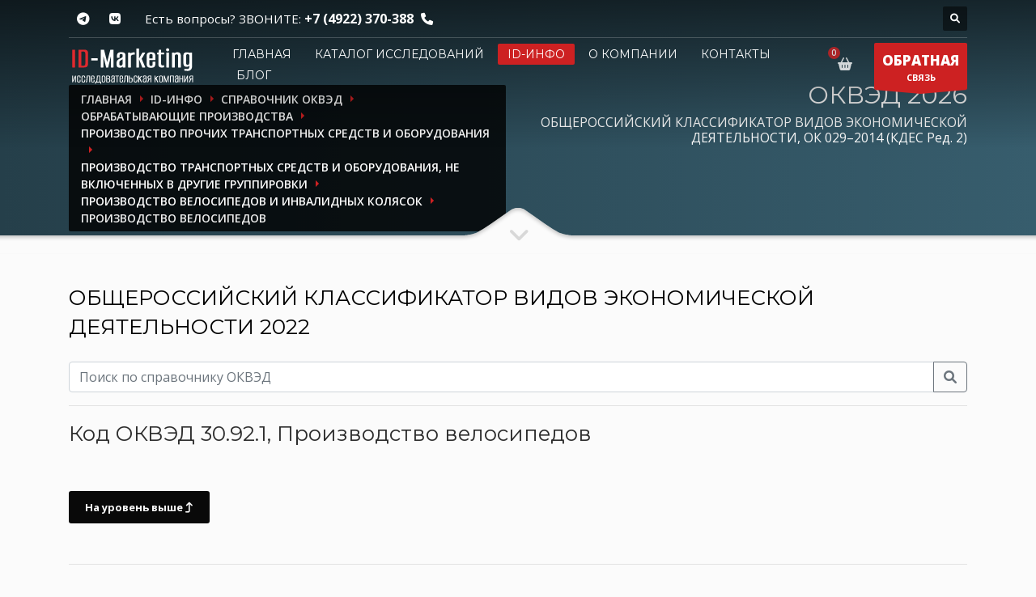

--- FILE ---
content_type: text/html; charset=UTF-8
request_url: https://id-marketing.ru/desk/okved2/razdel-c/c-30/c-30.9/c-30.92/c-30.92.1/
body_size: 10801
content:
<!doctype html>
<html dir="ltr" lang="en-US" class="no-js">
<head>
	<meta http-equiv="content-type" content="text/html; charset=utf-8"/>
	<meta name="viewport" content="width=device-width, initial-scale=1, shrink-to-fit=no">

			<meta name="description" content="ОКВЭД2 / 30.92.1 - Производство велосипедов, из общероссийского классификатора видов экономической деятельности  ОК 029–2014 (КДЕС Ред. 2)"/>
		
	<title>ОКВЭД2 / 30.92.1 / Производство велосипедов</title>

		<meta itemprop="name" content="ОКВЭД2 / 30.92.1 / Производство велосипедов">
			<meta itemprop="description" content="ОКВЭД2 / 30.92.1 - Производство велосипедов, из общероссийского классификатора видов экономической деятельности  ОК 029–2014 (КДЕС Ред. 2)">
		<meta itemprop="image" content="https://id-marketing.ru/media/thumbs/400x400/0ff6c3833d27eeb5b5ce8a512555541b.png">

	<meta property="og:locale" content="ru"/>
	<meta property="og:title" content="ОКВЭД2 / 30.92.1 / Производство велосипедов"/>
	<meta property="og:type" content="website"/>
	<meta property="og:site_name" content="ID-Marketing - ОБЪЕКТИВНО И ОПЕРАТИВНО О ПРОМЫШЛЕННЫХ РЫНКАХ"/>
	<meta property="og:url" content="https://id-marketing.ru/desk/okved2/razdel-c/c-30/c-30.9/c-30.92/c-30.92.1/"/>
					<meta property="og:image" content="https://id-marketing.ru/media/thumbs/400x400/0ff6c3833d27eeb5b5ce8a512555541b.png"/>
		<meta property="og:title" content="ОКВЭД2 / 30.92.1 / Производство велосипедов"/>
			<meta property="og:description" content="ОКВЭД2 / 30.92.1 - Производство велосипедов, из общероссийского классификатора видов экономической деятельности  ОК 029–2014 (КДЕС Ред. 2)"/>
	
	<link rel="canonical" href="https://id-marketing.ru/desk/okved2/razdel-c/c-30/c-30.9/c-30.92/c-30.92.1/"/>
	<link rel="shortcut icon" href="/favicon.ico" type="image/x-icon"/>
	<link rel="icon" href="/favicon.ico" type="image/x-icon">
	<link rel="apple-touch-icon" sizes="180x180" href="/apple-touch-icon.png">
	<link rel="icon" type="image/png" sizes="32x32" href="/favicon-32x32.png">
	<link rel="icon" type="image/png" sizes="16x16" href="/favicon-16x16.png">
	<link rel="manifest" href="/site.webmanifest">
	<link rel="mask-icon" href="/safari-pinned-tab.svg" color="#5bbad5">
	<meta name="msapplication-TileColor" content="#ffffff">
	<meta name="theme-color" content="#ffffff">

	
	<link rel="stylesheet" type="text/css" href="https://fonts.googleapis.com/css?family=Open+Sans:300,400italic,400,600,600italic,700,800,800italic"/>
	<link rel="stylesheet" type="text/css" href="https://fonts.googleapis.com/css?family=Montserrat:400,700"/>
	<link rel="stylesheet" type="text/css" href="/theme/Idmarket/bootstrap/4.5.3/css/bootstrap.css"/>
	<link rel="stylesheet" type="text/css" href="/theme/Idmarket/fonts/font-awesome-611/css/all.css"/>
	<link rel="stylesheet" type="text/css" href="/theme/Idmarket/css/sliders/ios/style.css"/>
	<link rel="stylesheet" type="text/css" href="/theme/Idmarket/css/template.css"/>
	<link rel="stylesheet" type="text/css" href="/theme/Idmarket/css/responsive.css"/>
	<link rel="stylesheet" type="text/css" href="/theme/Idmarket/css/base-sizing.css"/>
	<link rel="stylesheet" type="text/css" href="/theme/Idmarket/css/custom.css"/>
<!--	<meta http-equiv="Content-Security-Policy" content="object-src 'none'; script-src 'unsafe-inline' --><!-- cdn.jsdelivr.net code.jivo.ru code.jivosite.com uptocall.com mc.yandex.ru counter.rambler.ru googletagmanager.com ssl.google-analytics.com st.top100.ru 'nonce---><!--'">-->

	<!-- Modernizr Library -->
	<script type="text/javascript" src="/theme/Idmarket/js/modernizr.min.js" data-csp-nonce="nonce-OGNkMDhkZjIyZjljNjEyZThjZDNlNjc0MmNiYTNhMWQ="></script>
	<!-- jQuery Library -->
	<script type="text/javascript" src="/theme/Idmarket/js/jquery-3.6.0.min.js" data-csp-nonce="nonce-OGNkMDhkZjIyZjljNjEyZThjZDNlNjc0MmNiYTNhMWQ="></script>
			<!-- BEGIN JIVOSITE CODE {literal} -->
<script type="text/javascript" nonce="OGNkMDhkZjIyZjljNjEyZThjZDNlNjc0MmNiYTNhMWQ=">
	(function () {
		var widget_id = '11259';
		var s = document.createElement('script');
		s.type = 'text/javascript';
		s.async = true;
		s.src = '//code.jivosite.com/script/widget/' + widget_id;
		var ss = document.getElementsByTagName('script')[0];
		ss.parentNode.insertBefore(s, ss);
	})(); </script>
<!-- {/literal} END JIVOSITE CODE -->
	
</head>

<body class="">

<!-- Page Wrapper -->
<div id="page_wrapper">

	<!-- Header style 1 -->
<header id="header" class="site-header cta_button" data-header-style="1">
	<!-- Header background -->
	<div class="kl-header-bg"></div>
	<!--/ Header background -->

	<!-- Header wrapper -->
	<div class="site-header-wrapper">
		<!-- Header Top wrapper -->
		<div class="site-header-top-wrapper">
			<!-- Header Top container -->
			<div class="siteheader-container container">
				<!-- Header Top -->
				<div class="site-header-row site-header-top d-flex justify-content-between">
					<!-- Header Top Left Side -->
					<div class="site-header-top-left d-flex">

						<!-- Header Top Social links -->
<ul class="topnav social-icons sc--clean align-self-center">
<!--	<li>-->
<!--		<a href="https://www.facebook.com/pages/ID-Marketing/261278733901250" target="_self" title="Facebook">-->
<!--			<i class="fab fa-facebook-f"></i>-->
<!--		</a>-->
<!--	</li>-->
	<li>
		<a href="https://t.me/idmarketingrussia" target="_blank" title="Telegram">
			<i class="fab fa-telegram-plane"></i>
		</a>
	</li>
	<li>
		<a href="https://vk.com/idm33" target="_blank" title="VK">
			<i class="fab fa-vk"></i>
		</a>
	</li>
</ul>
<!--/ Header Top Social links -->

						<div class="clearfix visible-xxs">
						</div>

						<!-- Top Header contact text -->
						<div class="kl-header-toptext align-self-center">
							<span class="topnav-item--text">Есть вопросы? ЗВОНИТЕ: </span>
							<a href="tel:+74922370388" class="fw-bold">+7 (4922) 370-388</a>
							<i class="phone-header fas fa-phone ml-5 visible-xs visible-sm visible-md"></i>
						</div>
						<!--/ Top Header contact text -->
					</div>
					<!--/ .site-header-top-left -->

					<!-- Header Top Right Side -->
					<div class="site-header-top-right d-flex">
						<!--						-->
						
						<!--						-->
						<!-- header search -->
<div id="search" class="header-search align-self-center">
	<a href="#" class="searchBtn" aria-label="Поиск по каталогу"><span class="fas fa-search white-icon"></span></a>
	<div class="search-container">
		<form id="" class="header-searchform" action="/catalog/" method="get" target="">
			<input id="q" name="search" maxlength="20" class="inputbox" type="text" size="20" placeholder="Поиск">
			<button type="submit" id="searchsubmit" class="searchsubmit fas fa-search white-icon"></button>
		</form>
	</div>
</div>
<!--/ header search -->

					</div>
					<!--/ .site-header-top-right -->
				</div>
				<!--/ .site-header-row .site-header-top -->

				<!-- Header separator -->
				<div class="separator site-header-separator"></div>
				<!--/ Header separator -->
			</div>
			<!--/ .siteheader-container .container -->
		</div>
		<!--/ Header Top wrapper -->

		<!-- Header Main wrapper -->
		<div class="site-header-main-wrapper d-flex">
			<!-- Header Main container -->
			<div class="siteheader-container container align-self-center">
				<!-- Header Main -->
				<div class="site-header-row site-header-main d-flex flex-row justify-content-between">
					<!-- Header Main Left Side -->
					<div class="site-header-main-left d-flex justify-content-start align-items-center">
						<!-- Logo container-->
						<div class="logo-container logosize--yes">
							<!-- Logo -->
							<span class="site-logo logo h1" id="logo">
								<a href="/" title="">
									<img src="/images/logo-idm.png" class="logo-img" alt="ID-Маркетинг" title="Объективно и оперативно о промышленных рынках"/>
								</a>
							</span>
							<!--/ Logo -->
						</div>
						<!--/ logo container-->

						<!-- Separator -->
						<div class="separator visible-xxs"></div>
						<!--/ Separator -->
					</div>
					<!--/ .site-header-main-left -->

					<!-- Header Main Center Side -->
					<div class="site-header-main-center d-flex justify-content-center align-items-center">
						<!-- Main Menu wrapper -->
						<div class="main-menu-wrapper">
							<!-- Responsive menu trigger -->
							<div id="zn-res-menuwrapper">
								<a href="#" class="zn-res-trigger "></a>
							</div>
							<!--/ responsive menu trigger -->
														<!--														-->							<!-- Main menu -->
							<div id="main-menu" class="main-nav zn_mega_wrapper">
								<ul id="menu-main-menu" class="main-menu zn_mega_menu">
																			<li >
											<a href="/">
												Главная											</a>
										</li>
																			<li >
											<a href="/catalog/">
												Каталог исследований											</a>
										</li>
																			<li class='active'>
											<a href="/spravochnik/">
												ID-инфо											</a>
										</li>
																			<li >
											<a href="/about/">
												О компании											</a>
										</li>
																			<li >
											<a href="/contacts/">
												Контакты											</a>
										</li>
																			<li >
											<a href="/blog_jekspertov_id_marketing/">
												Блог											</a>
										</li>
																	</ul>
							</div>
							<!--/ Main menu -->
						</div>
						<!--/ .main-menu-wrapper -->
					</div>
					<!--/ .site-header-main-center -->

					<!-- Header Main Right Side -->
					<div class="site-header-main-right d-flex justify-content-end align-items-center">
						<!-- Shopping Cart -->
						<div class="mainnav mainnav--cart d-flex align-self-center">
							<div class="drop">
								<a href="/cart/" class="kl-cart-button" title="Ваша корзина">
									<i class="fas fa-shopping-basket xs-icon"
									   data-count="0"></i>
								</a>
							</div>
						</div>
						<!--/ Shopping Cart -->

						<!-- Call to action ribbon Free Quote (Contact form pop-up element) -->
						<div class="quote-ribbon">
							<a href="#modal_forma-obratnoy-svyazi-7" class="ctabutton kl-cta-ribbon" title="ОБРАТНАЯ СВЯЗЬ">
								<strong>ОБРАТНАЯ</strong>СВЯЗЬ
								<svg version="1.1" class="trisvg" xmlns="http://www.w3.org/2000/svg" x="0px" y="0px" preserveaspectratio="none" width="14px" height="5px" viewbox="0 0 14 5"
									 enable-background="new 0 0 14 5" xml:space="preserve">
											<polygon fill-rule="nonzero" points="14 0 7 5 0 0"></polygon>
										</svg>
							</a>
						</div>
						<!--/ Call to action ribbon Free Quote (Contact form pop-up element) -->
					</div>
					<!--/ .site-header-main-right -->
				</div>
				<!--/ .site-header-row .site-header-main -->
			</div>
			<!--/ .siteheader-container .container -->
		</div>
		<!--/ Header Main wrapper -->
	</div>
	<!--/ Header wrapper -->
</header>
<!-- / Header style 1 -->

	<div id="page_header" class="page-subheader site-subheader-cst ">
	<div class="bgback"></div>

	<!-- Background -->
	<div class="kl-bg-source">
		<!-- Gradient overlay -->
		<div class="kl-bg-source__overlay idmoverlay-v3"></div>
		<!--/ Gradient overlay -->
	</div>
	<!--/ Background -->

	<!-- Animated Sparkles -->
	<div class="th-sparkles"></div>
	<!--/ Animated Sparkles -->

	<!-- Sub-Header content wrapper -->
	<div class="ph-content-wrap d-flex">
		<div class="container align-self-center">
			<div class="row">
				<div class="col-sm-12 col-md-6 col-lg-6">

					<ul id="breadcrumbs" class="breadcrumbs fixclear" itemscope="" itemtype="http://schema.org/BreadcrumbList">
	<li itemprop="itemListElement" itemscope="" itemtype="http://schema.org/ListItem"><a href="/" itemprop="item"><span itemprop="name">Главная</span></a><meta itemprop="position" content="1"></li>
						<li itemprop="itemListElement" itemscope="" itemtype="http://schema.org/ListItem"><a href="/spravochnik/" itemprop="item"><span itemprop="name">ID-инфо</span></a><meta itemprop="position" content="2"></li>
								<li itemprop="itemListElement" itemscope="" itemtype="http://schema.org/ListItem"><a href="/desk/okved2/" itemprop="item"><span itemprop="name">Справочник ОКВЭД</span></a><meta itemprop="position" content="3"></li>
								<li itemprop="itemListElement" itemscope="" itemtype="http://schema.org/ListItem"><a href="/desk/okved2/razdel-c/" itemprop="item"><span itemprop="name">ОБРАБАТЫВАЮЩИЕ ПРОИЗВОДСТВА</span></a><meta itemprop="position" content="4"></li>
								<li itemprop="itemListElement" itemscope="" itemtype="http://schema.org/ListItem"><a href="/desk/okved2/razdel-c/c-30/" itemprop="item"><span itemprop="name">Производство прочих транспортных средств и оборудования</span></a><meta itemprop="position" content="5"></li>
								<li itemprop="itemListElement" itemscope="" itemtype="http://schema.org/ListItem"><a href="/desk/okved2/razdel-c/c-30/c-30.9/" itemprop="item"><span itemprop="name">Производство транспортных средств и оборудования, не включенных в другие группировки</span></a><meta itemprop="position" content="6"></li>
								<li itemprop="itemListElement" itemscope="" itemtype="http://schema.org/ListItem"><a href="/desk/okved2/razdel-c/c-30/c-30.9/c-30.92/" itemprop="item"><span itemprop="name">Производство велосипедов и инвалидных колясок</span></a><meta itemprop="position" content="7"></li>
								<li itemprop="itemListElement" itemscope="" itemtype="http://schema.org/ListItem"><span itemprop="name" class="current">Производство велосипедов</span><meta itemprop="position" content="8"></li>
			
</ul>


					<div class="clearfix"></div>
				</div>
				<!--/ col-sm-12 col-md-6 col-lg-6 -->

				<div class="col-sm-12 col-md-6 col-lg-6">
					<!-- Sub-header titles -->
					<div class="subheader-titles">
						<h2 class="subheader-maintitle">ОКВЭД 2026</h2>
						<span class="h4 subheader-subtitle">ОБЩЕРОССИЙСКИЙ КЛАССИФИКАТОР ВИДОВ ЭКОНОМИЧЕСКОЙ ДЕЯТЕЛЬНОСТИ, ОК 029–2014 (КДЕС Ред. 2)</h4>
					</div>
					<!--/ Sub-header titles -->
				</div>
				<!--/ col-sm-12 col-md-6 col-lg-6 -->
			</div>
			<!--/ row -->
		</div>
		<!--/ .container .align-self-center -->
	</div>
	<!--/ Sub-Header content wrapper .d-flex -->

	<!-- Sub-header Bottom mask style 3 -->
	<div class="kl-bottommask kl-bottommask--mask3">
		<svg width="2700px" height="57px" class="svgmask" viewBox="0 0 2700 57" version="1.1" xmlns="https://www.w3.org/2000/svg">
			<defs>
				<filter x="-50%" y="-50%" width="200%" height="200%" filterUnits="objectBoundingBox" id="filter-mask3">
					<feOffset dx="0" dy="3" in="SourceAlpha" result="shadowOffsetInner1"></feOffset>
					<feGaussianBlur stdDeviation="2" in="shadowOffsetInner1" result="shadowBlurInner1"></feGaussianBlur>
					<feComposite in="shadowBlurInner1" in2="SourceAlpha" operator="arithmetic" k2="-1" k3="1" result="shadowInnerInner1"></feComposite>
					<feColorMatrix values="0 0 0 0 0   0 0 0 0 0   0 0 0 0 0  0 0 0 0.4 0" in="shadowInnerInner1" type="matrix" result="shadowMatrixInner1"></feColorMatrix>
					<feMerge>
						<feMergeNode in="SourceGraphic"></feMergeNode>
						<feMergeNode in="shadowMatrixInner1"></feMergeNode>
					</feMerge>
				</filter>
			</defs>
			<path
				d="M-2,57 L-2,34.007 L1268,34.007 L1284,34.007 C1284,34.007 1291.89,33.258 1298,31.024 C1304.11,28.79 1329,11 1329,11 L1342,2 C1342,2 1345.121,-0.038 1350,-1.64313008e-14 C1355.267,-0.03 1358,2 1358,2 L1371,11 C1371,11 1395.89,28.79 1402,31.024 C1408.11,33.258 1416,34.007 1416,34.007 L1432,34.007 L2702,34.007 L2702,57 L1350,57 L-2,57 Z"
				class="bmask-bgfill" filter="url(#filter-mask3)" fill="#fbfbfb"></path>
		</svg>
		<i class="fas fa-angle-down"></i>
	</div>
	<!--/ Sub-header Bottom mask style 3 -->
</div>

<!-- Blog post page content with custom paddings -->
<section class="hg_section pt-50 pb-100">
	<div class="container">
		<div class="row">
			<div class="col-sm-12 col-md-12 col-lg-12 order-lg-1">
				<!-- Post content -->
				<div id="th-content-post">
					<!-- Post div wrapper -->
					<div>
						<!-- Post page title -->
						<h4 class="page-title black">
							<a href="/desk/okved2/">ОБЩЕРОССИЙСКИЙ КЛАССИФИКАТОР ВИДОВ ЭКОНОМИЧЕСКОЙ ДЕЯТЕЛЬНОСТИ 2022</a>
						</h4>

						<!--/ Post page title -->
						<div class="catalog-search" style="clear: both">
							<form method="get" action="/desk/okved2/">
								<div class="form-group">
									<div class="input-group mb-3">
										<input type="text" name="okved" class="form-control"
											   value=""
											   placeholder="Поиск по справочнику ОКВЭД" aria-label="Поиск" aria-describedby="search">
										<div class="input-group-append">
											<button class="btn btn-outline-secondary button" type="submit"><i class="fa fa-search"></i></button>
										</div>
									</div>
								</div>
							</form>
						</div>
						<hr>

																												<h2 class="page-title black">
									Код ОКВЭД 30.92.1, Производство велосипедов								</h2>
							
							<!-- Post layout -->
							<div class="itemView eBlog">

								<!-- Post body -->
								<div class="itemBody">
									<!-- Blog Content -->
																		<!--/ Blog Content -->
									<br>
									<span><a href=".." class="btn btn-fullblack">На уровень выше&nbsp;<i class="fa fa-level-up" aria-hidden="true"></i></a></span>
								</div>
								<!--/ Post body -->

								<div class="clear"></div>
								<hr>
							</div>
						
													<!-- Post layout -->
							<div class="itemView eBlog">
																									<h2 class="page-title black">
										Соседние коды ОКВЭД
									</h2>
								
								<!-- Post body -->
								<div class="itemBody">
									<table width="100%" class="okved table table-striped table-bordered">
										<thead>
										<tr>
											<th>
												Код / Наименование/ Примечания
											</th>
										</tr>
										</thead>
										<tbody>
											<tr >
		<td style="padding-left: 30px">
			<strong>30.92.2</strong> - <a href="/desk/okved2/razdel-c/c-30/c-30.9/c-30.92/c-30.92.2/">Производство инвалидных колясок</a>			<p style="margin-left: 0px; font-size:12px;">
							</p>
		</td>
	</tr>
					<tr >
		<td style="padding-left: 30px">
			<strong>30.92.3</strong> - <a href="/desk/okved2/razdel-c/c-30/c-30.9/c-30.92/c-30.92.3/">Производство частей и принадлежности велосипедов и инвалидных колясок</a>			<p style="margin-left: 0px; font-size:12px;">
							</p>
		</td>
	</tr>
					<tr >
		<td style="padding-left: 30px">
			<strong>30.92.4</strong> - <a href="/desk/okved2/razdel-c/c-30/c-30.9/c-30.92/c-30.92.4/">Производство детских колясок и их частей</a>			<p style="margin-left: 0px; font-size:12px;">
							</p>
		</td>
	</tr>
														</tbody>
									</table>
								</div>
								<!--/ Post body -->

								<div class="clear"></div>

							</div>
							<!--/ Post layout -->
											</div>
					<!--/ Post div wrapper -->

				</div>
				<!--/ Post content -->
			</div>
			<!--/ col-sm-12 col-md-12 col-lg-9 order-lg-1 -->

		</div>
		<!--/ row -->
	</div>
	<!--/ container -->
</section>
<!--/ Blog post page content with custom paddings -->

	<!-- Footer - Default Style 1 -->
<footer id="footer" data-footer-style="1">
	<div class="container">
		<div class="row">
			<div class="col-sm-12 col-md-7 mb-30">
				<!-- Title -->
				<span class="title m_title h3">
					ID-Marketing
				</span>

				<div class="sbs">
					<ul class="menu">
													<li>
								<a href="/">Главная</a>
							</li>
													<li>
								<a href="/catalog/">Каталог исследований</a>
							</li>
													<li>
								<a href="/spravochnik/">ID-инфо</a>
							</li>
													<li>
								<a href="/about/">О компании</a>
							</li>
													<li>
								<a href="/contacts/">Контакты</a>
							</li>
													<li>
								<a href="/blog_jekspertov_id_marketing/">Блог</a>
							</li>
												<li><a href="/catalog/pischevaja_promyshlennost/">Пищевая промышленность</a></li>
						<li><a href="/catalog/selskoe_hozjajstvo/">Сельское хозяйство</a></li>
						<li><a href="/catalog/avtomobilnaja_otrasl/">Автомобильная отрасль</a></li>
						<li><a href="/catalog/stekolnaja_promyshlennost/">Стекольная промышленность</a></li>
						<li><a href="/catalog/prochaja_tehnika_i_oborudovanie/">Прочая техника и оборудование</a></li>
						<li><a href="/catalog/himicheskaja_otrasl/">Химическая отрасль</a></li>
						<li><a href="/catalog/regionalnye_obzory/">Региональные обзоры</a></li>
						<li><a href="/catalog/dose_konkurenta_alternativa_promyshlennoj_razvedki/">Досье конкурента</a></li>
						<li><a href="/catalog/monitoring_cen/">Мониторинг цен</a></li>
						<li><a href="/catalog/novinky_i_trendy/">Мониторинг трендов и новинок</a></li>
					</ul>
				</div>
			</div>
			<!--/ col-sm-12 col-md-5 mb-30 -->

			<div class="col-sm-12 col-md-5 mb-30">
				<!-- Title -->
				<span class="title m_title h3">
					МЫ РЯДОМ
				</span>

				<!-- Contact details -->
				<div class="contact-details">
					<p>
						<strong><a href="tel:+74922370388">+7 (4922) 370-388</a></strong><br>
						Электронная почта: <a href="mailto:info@id-marketing.ru">info@id-marketing.ru</a>
					</p>

					<p>
						Общество с ограниченной ответственностью "Айди-маркетинг"
						<br>
						г. Владимир, ул. Дворянская 27-А, корпус 1, оф. 217
					</p>

				</div>
				<!--/ .contact-details -->
			</div>
			<!--/ col-sm-12 col-md-3 mb-30 -->
		</div>
		<!--/ row -->

		<div class="row">
			<div class="col-sm-12">
				<div class="bottom clearfix">
					<!-- social-icons -->
					<ul class="social-icons sc--clean clearfix">
						<li class="title">МЫ В СЕТИ</li>
						<li><a href="https://t.me/idmarketingrussia" target="_blank" class="fab fa-telegram-plane" title="Telegram"></a></li>
						<li><a href="https://vk.com/idm33" target="_blank" class="fab fa-vk" title="VK "></a></li>
					</ul>
					<!--/ social-icons -->

					<!-- copyright -->
					<div class="copyright">
						<p>
							© Вся информация, размещенная на web-сайте компании ООО "Айди-маркетинг" (www.id-marketing.ru), охраняется в соответствии с
							законодательством РФ, в том числе, Законом РФ "Об авторском праве и смежных правах" и не подлежит использованию кем-либо в
							какой бы то ни было форме, в том числе воспроизведению, распространению, переработке иначе как с письменного разрешения
							правообладателя ООО "Айди-маркетинг" с гиперссылкой на www.id-marketing.ru. Copyright © ООО "Айди-маркетинг", 2008-2026 гг.

							<br>
							<!--LiveInternet counter-->
							<a href="https://www.liveinternet.ru/click" aria-label="счетчик LiveInternet"
							   target="_blank"><img id="licntA594" width="88" height="15" style="border:0"
													title="LiveInternet: показано число посетителей за сегодня"
													src="[data-uri]"
													alt="LiveInternet: показано число посетителей за сегодня"/></a>
							<script nonce="OGNkMDhkZjIyZjljNjEyZThjZDNlNjc0MmNiYTNhMWQ=">(function (d, s) {
									d.getElementById("licntA594").src =
										"https://counter.yadro.ru/hit?t26.1;r" + escape(d.referrer) +
										((typeof (s) == "undefined") ? "" : ";s" + s.width + "*" + s.height + "*" +
											(s.colorDepth ? s.colorDepth : s.pixelDepth)) + ";u" + escape(d.URL) +
										";h" + escape(d.title.substring(0, 150)) + ";" + Math.random()
								})
								(document, screen)</script><!--/LiveInternet-->

							<!-- begin of Top100 logo -->
							<a href="https://top100.rambler.ru/home?id=1652316"><img src="https://top100-images.rambler.ru/top100/w7.gif" alt="Rambler's Top100" width="88" height="31" border="0"/></a>
							<!-- end of Top100 logo -->
							<!-- begin of Top100 code -->
							<script id="top100Counter" type="text/javascript" src="https://counter.rambler.ru/top100.jcn?1652316" nonce="OGNkMDhkZjIyZjljNjEyZThjZDNlNjc0MmNiYTNhMWQ="></script>
						<noscript><img src="https://counter.rambler.ru/top100.cnt?1652316" alt="counter rambler" width="1" height="1" border="0"></noscript>
						<!-- end of Top100 code -->

						<!-- Global site tag (gtag.js) - Google Analytics -->
						<script async src="https://www.googletagmanager.com/gtag/js?id=UA-7824084-1" nonce="OGNkMDhkZjIyZjljNjEyZThjZDNlNjc0MmNiYTNhMWQ="></script>
						<script nonce="OGNkMDhkZjIyZjljNjEyZThjZDNlNjc0MmNiYTNhMWQ=">
							window.dataLayer = window.dataLayer || [];
							function gtag(){dataLayer.push(arguments);}
							gtag('js', new Date());
							gtag('config', 'UA-7824084-1');
						</script>


						</p>
					</div>
					<!--/ copyright -->
				</div>
				<!--/ bottom -->
			</div>
			<!--/ col-sm-12 -->
		</div>
		<!--/ row -->
	</div>
	<!--/ container -->
</footer>
<!--/ Footer - Default Style 1 -->

</div>

	
		<!-- Contact form pop-up element content -->
		<div id="modal_forma-obratnoy-svyazi-7" class="mfp-hide contact-popup poll-modal">
			<div class="contact-popup-panel">
				<div class="container-fluid">
	<div class="row">
		<div class="col-md-12 col-sm-12">
			<!-- Contact form pop-up element -->
			<div class="contactForm pop-up-form">

				<!-- Title -->
				<span class="m_title m_title_ext text-custom contact-popup-title tcolor h3">Форма обратной связи</span>

									<span class="tbk__subtitle fw-thin h4 mt-3 mb-3" style="display:block; clear: both">Оперативная связь с отделом продаж компании</span>
				
				<form action="/desk/okved2/razdel-c/c-30/c-30.9/c-30.92/c-30.92.1/" class="form-vertical g-brd-around g-brd-gray-light-v4 g-pa-30 g-mb-30" id="form_forma-obratnoy-svyazi-7" enctype="multipart/form-data" method="post" accept-charset="utf-8"><div style="display:none;"><input type="hidden" name="_method" value="POST"/></div><input type="hidden" name="data[Poll][id]" id="Poll_7" value="7"/>					<div class="form-group ">

			<input type="hidden" name="data[Pollsresult][29][id]" value="29" id="Pollsresult29Id"/>						<!--Ввод однострочного текста-->
<input name="data[Pollsresult][29][value1]" class="form-control u-form-control rounded-0" placeholder="Ваше имя*" required="required" type="text" id="Pollsresult29Value1"/>						<small class="form-text text-muted g-font-size-default"></small>
		</div>
	
					<div class="form-group ">

			<input type="hidden" name="data[Pollsresult][30][id]" value="30" id="Pollsresult30Id"/>						<!--Ввод однострочного текста-->
<input name="data[Pollsresult][30][value1]" class="form-control u-form-control rounded-0" placeholder="Телефон*" required="required" type="text" id="Pollsresult30Value1"/>						<small class="form-text text-muted g-font-size-default"></small>
		</div>
	
					<div class="form-group ">

			<input type="hidden" name="data[Pollsresult][31][id]" value="31" id="Pollsresult31Id"/>						<!--Ввод однострочного текста-->
<input name="data[Pollsresult][31][value1]" class="form-control u-form-control rounded-0" placeholder="Электронная почта*" required="required" type="text" id="Pollsresult31Value1"/>						<small class="form-text text-muted g-font-size-default"></small>
		</div>
	
					<div class="form-group ">

			<input type="hidden" name="data[Pollsresult][32][id]" value="32" id="Pollsresult32Id"/>						<!--Ввод текста-->
<textarea name="data[Pollsresult][32][value1]" class="form-control form-control-md g-resize-none rounded-0" rows="3" placeholder="Текст сообщения*" id="Pollsresult32Value1"></textarea>						<small class="form-text text-muted g-font-size-default"></small>
		</div>
	

<div class=" form-group ">
	<label>
		<input type="hidden" name="data[Pollsresult][agreement]" id="PollsresultAgreement_7_" value="0"/><input type="checkbox" name="data[Pollsresult][agreement]" value="1" id="PollsresultAgreement_7"/>		Я ознакомился и согласен с <a href="/about/politika_konphidencialnosti/" style="text-decoration: underline"
									  target="_blank"> соглашением об обработке моих персональных данных</a>
	</label>
	
</div>


<div class="col-sm-12">
	<small style="color:red;" class="message"></small>
	<br>
</div>

<div class="col-sm-12">

	<!-- Contact form send button -->
	<button class="btn btn-fullcolor" type="submit" aria-label="Отправить">
		Отправить
	</button>
</div>


</form>
			</div>
			<!--/ Contact form pop-up element -->
		</div>
		<!--/ col-md-12 col-sm-12 -->
	</div>
	<!--/ .row -->
</div>
<!--/ .container -->
			</div>
			<!--/ .contact-popup-panel -->
			<button title="Закрыть (Esc)" type="button" class="mfp-close">×</button>
		</div>
		<!--/ Contact form pop-up element content -->
	
		<!-- Contact form pop-up element content -->
		<div id="modal_forma-perezvonite-mne-8" class="mfp-hide contact-popup poll-modal">
			<div class="contact-popup-panel">
				<div class="container-fluid">
	<div class="row">
		<div class="col-md-12 col-sm-12">
			<!-- Contact form pop-up element -->
			<div class="contactForm pop-up-form">

				<!-- Title -->
				<span class="m_title m_title_ext text-custom contact-popup-title tcolor h3">Перезвоните мне</span>

				
				<form action="/desk/okved2/razdel-c/c-30/c-30.9/c-30.92/c-30.92.1/" class="form-vertical g-brd-around g-brd-gray-light-v4 g-pa-30 g-mb-30" id="form_forma-perezvonite-mne-8" enctype="multipart/form-data" method="post" accept-charset="utf-8"><div style="display:none;"><input type="hidden" name="_method" value="POST"/></div><input type="hidden" name="data[Poll][id]" id="Poll_8" value="8"/>					<div class="form-group ">

			<input type="hidden" name="data[Pollsresult][34][id]" value="34" id="Pollsresult34Id"/>						<!--Ввод однострочного текста-->
<input name="data[Pollsresult][34][value1]" class="form-control u-form-control rounded-0" placeholder="Ваше имя*" required="required" type="text" id="Pollsresult34Value1"/>						<small class="form-text text-muted g-font-size-default"></small>
		</div>
	
					<div class="form-group ">

			<input type="hidden" name="data[Pollsresult][35][id]" value="35" id="Pollsresult35Id"/>						<!--Ввод однострочного текста-->
<input name="data[Pollsresult][35][value1]" class="form-control u-form-control rounded-0" placeholder="Номер телефона*" required="required" type="text" id="Pollsresult35Value1"/>						<small class="form-text text-muted g-font-size-default"></small>
		</div>
	
					<div class="form-group ">

			<input type="hidden" name="data[Pollsresult][36][id]" value="36" id="Pollsresult36Id"/>						<!--Ввод текста-->
<textarea name="data[Pollsresult][36][value1]" class="form-control form-control-md g-resize-none rounded-0" rows="3" placeholder="Сообщение" id="Pollsresult36Value1"></textarea>						<small class="form-text text-muted g-font-size-default"></small>
		</div>
	

<div class=" form-group ">
	<label>
		<input type="hidden" name="data[Pollsresult][agreement]" id="PollsresultAgreement_8_" value="0"/><input type="checkbox" name="data[Pollsresult][agreement]" value="1" id="PollsresultAgreement_8"/>		Я ознакомился и согласен с <a href="/about/politika_konphidencialnosti/" style="text-decoration: underline"
									  target="_blank"> соглашением об обработке моих персональных данных</a>
	</label>
	
</div>


<div class="col-sm-12">
	<small style="color:red;" class="message"></small>
	<br>
</div>

<div class="col-sm-12">

	<!-- Contact form send button -->
	<button class="btn btn-fullcolor" type="submit" aria-label="Отправить">
		Отправить
	</button>
</div>


</form>
			</div>
			<!--/ Contact form pop-up element -->
		</div>
		<!--/ col-md-12 col-sm-12 -->
	</div>
	<!--/ .row -->
</div>
<!--/ .container -->
			</div>
			<!--/ .contact-popup-panel -->
			<button title="Закрыть (Esc)" type="button" class="mfp-close">×</button>
		</div>
		<!--/ Contact form pop-up element content -->
	
		<!-- Contact form pop-up element content -->
		<div id="modal_byistryiy-zakaz-11" class="mfp-hide contact-popup poll-modal">
			<div class="contact-popup-panel">
				<div class="container-fluid">
	<div class="row">
		<div class="col-md-12 col-sm-12">
			<!-- Contact form pop-up element -->
			<div class="contactForm pop-up-form">

				<!-- Title -->
				<span class="m_title m_title_ext text-custom contact-popup-title tcolor h3">Быстрый заказ</span>

									<span class="tbk__subtitle fw-thin h4 mt-3 mb-3" style="display:block; clear: both">Оформление заказа без заполнения дополнительной информации</span>
				
				<form action="/desk/okved2/razdel-c/c-30/c-30.9/c-30.92/c-30.92.1/" class="form-vertical g-brd-around g-brd-gray-light-v4 g-pa-30 g-mb-30" id="form_byistryiy-zakaz-11" enctype="multipart/form-data" method="post" accept-charset="utf-8"><div style="display:none;"><input type="hidden" name="_method" value="POST"/></div><input type="hidden" name="data[Poll][id]" id="Poll_11" value="11"/>					<div class="form-group ">

			<input type="hidden" name="data[Pollsresult][59][id]" value="59" id="Pollsresult59Id"/>						<!--Ввод текста-->
<textarea name="data[Pollsresult][59][value1]" class="form-control form-control-md g-resize-none rounded-0" rows="3" readonly="readonly" placeholder="Наименование и вариант исследования*" id="Pollsresult59Value1"></textarea>						<small class="form-text text-muted g-font-size-default"></small>
		</div>
	
					<div class="form-group ">

			<input type="hidden" name="data[Pollsresult][61][id]" value="61" id="Pollsresult61Id"/>						<!--Ввод однострочного текста-->
<input name="data[Pollsresult][61][value1]" class="form-control u-form-control rounded-0" placeholder="Номер телефона*" required="required" type="text" id="Pollsresult61Value1"/>						<small class="form-text text-muted g-font-size-default"></small>
		</div>
	

<div class=" form-group ">
	<label>
		<input type="hidden" name="data[Pollsresult][agreement]" id="PollsresultAgreement_11_" value="0"/><input type="checkbox" name="data[Pollsresult][agreement]" value="1" id="PollsresultAgreement_11"/>		Я ознакомился и согласен с <a href="/about/politika_konphidencialnosti/" style="text-decoration: underline"
									  target="_blank"> соглашением об обработке моих персональных данных</a>
	</label>
	
</div>


<div class="col-sm-12">
	<small style="color:red;" class="message"></small>
	<br>
</div>

<div class="col-sm-12">

	<!-- Contact form send button -->
	<button class="btn btn-fullcolor" type="submit" aria-label="Отправить">
		Отправить
	</button>
</div>


</form>
			</div>
			<!--/ Contact form pop-up element -->
		</div>
		<!--/ col-md-12 col-sm-12 -->
	</div>
	<!--/ .row -->
</div>
<!--/ .container -->
			</div>
			<!--/ .contact-popup-panel -->
			<button title="Закрыть (Esc)" type="button" class="mfp-close">×</button>
		</div>
		<!--/ Contact form pop-up element content -->
	
		<!-- Contact form pop-up element content -->
		<div id="modal_demo-16" class="mfp-hide contact-popup poll-modal">
			<div class="contact-popup-panel">
				<div class="container-fluid">
	<div class="row">
		<div class="col-md-12 col-sm-12">
			<!-- Contact form pop-up element -->
			<div class="contactForm pop-up-form">

				<!-- Title -->
				<span class="m_title m_title_ext text-custom contact-popup-title tcolor h3">Запросить демо-версию</span>

				
				<form action="/desk/okved2/razdel-c/c-30/c-30.9/c-30.92/c-30.92.1/" class="form-vertical g-brd-around g-brd-gray-light-v4 g-pa-30 g-mb-30" id="form_demo-16" enctype="multipart/form-data" method="post" accept-charset="utf-8"><div style="display:none;"><input type="hidden" name="_method" value="POST"/></div><input type="hidden" name="data[Poll][id]" id="Poll_16" value="16"/>					<div class="form-group ">

			<input type="hidden" name="data[Pollsresult][68][id]" value="68" id="Pollsresult68Id"/>						<!--Ввод однострочного текста-->
<input name="data[Pollsresult][68][value1]" class="form-control u-form-control rounded-0" placeholder="Название исследования*" required="required" type="text" id="Pollsresult68Value1"/>						<small class="form-text text-muted g-font-size-default">Введите название отчета</small>
		</div>
	
					<div class="form-group ">

			<input type="hidden" name="data[Pollsresult][69][id]" value="69" id="Pollsresult69Id"/>						<!--Ввод однострочного текста-->
<input name="data[Pollsresult][69][value1]" class="form-control u-form-control rounded-0" placeholder="Ваше имя*" required="required" type="text" id="Pollsresult69Value1"/>						<small class="form-text text-muted g-font-size-default"></small>
		</div>
	
					<div class="form-group ">

			<input type="hidden" name="data[Pollsresult][70][id]" value="70" id="Pollsresult70Id"/>						<!--Ввод однострочного текста-->
<input name="data[Pollsresult][70][value1]" class="form-control u-form-control rounded-0" placeholder="Название компании*" required="required" type="text" id="Pollsresult70Value1"/>						<small class="form-text text-muted g-font-size-default"></small>
		</div>
	
					<div class="form-group ">

			<input type="hidden" name="data[Pollsresult][76][id]" value="76" id="Pollsresult76Id"/>						<!--Ввод однострочного текста-->
<input name="data[Pollsresult][76][value1]" class="form-control u-form-control rounded-0" placeholder="Ваш e-mail*" required="required" type="text" id="Pollsresult76Value1"/>						<small class="form-text text-muted g-font-size-default"></small>
		</div>
	

<div class=" form-group ">
	<label>
		<input type="hidden" name="data[Pollsresult][agreement]" id="PollsresultAgreement_16_" value="0"/><input type="checkbox" name="data[Pollsresult][agreement]" value="1" id="PollsresultAgreement_16"/>		Я ознакомился и согласен с <a href="/about/politika_konphidencialnosti/" style="text-decoration: underline"
									  target="_blank"> соглашением об обработке моих персональных данных</a>
	</label>
	
</div>


<div class="col-sm-12">
	<small style="color:red;" class="message"></small>
	<br>
</div>

<div class="col-sm-12">

	<!-- Contact form send button -->
	<button class="btn btn-fullcolor" type="submit" aria-label="Отправить">
		Отправить
	</button>
</div>


</form>
			</div>
			<!--/ Contact form pop-up element -->
		</div>
		<!--/ col-md-12 col-sm-12 -->
	</div>
	<!--/ .row -->
</div>
<!--/ .container -->
			</div>
			<!--/ .contact-popup-panel -->
			<button title="Закрыть (Esc)" type="button" class="mfp-close">×</button>
		</div>
		<!--/ Contact form pop-up element content -->
	
		<!-- Contact form pop-up element content -->
		<div id="modal_zapros-demo-versii-17" class="mfp-hide contact-popup poll-modal">
			<div class="contact-popup-panel">
				<div class="container-fluid">
	<div class="row">
		<div class="col-md-12 col-sm-12">
			<!-- Contact form pop-up element -->
			<div class="contactForm pop-up-form">

				<!-- Title -->
				<span class="m_title m_title_ext text-custom contact-popup-title tcolor h3">Запрос демо-версии</span>

				
				<form action="/desk/okved2/razdel-c/c-30/c-30.9/c-30.92/c-30.92.1/" class="form-vertical g-brd-around g-brd-gray-light-v4 g-pa-30 g-mb-30" id="form_zapros-demo-versii-17" enctype="multipart/form-data" method="post" accept-charset="utf-8"><div style="display:none;"><input type="hidden" name="_method" value="POST"/></div><input type="hidden" name="data[Poll][id]" id="Poll_17" value="17"/>					<div class="form-group ">

			<input type="hidden" name="data[Pollsresult][72][id]" value="72" id="Pollsresult72Id"/>						<!--Ввод однострочного текста-->
<input name="data[Pollsresult][72][value1]" class="form-control u-form-control rounded-0" placeholder="Контактное лицо*" required="required" type="text" id="Pollsresult72Value1"/>						<small class="form-text text-muted g-font-size-default"></small>
		</div>
	
					<div class="form-group ">

			<input type="hidden" name="data[Pollsresult][73][id]" value="73" id="Pollsresult73Id"/>						<!--Ввод однострочного текста-->
<input name="data[Pollsresult][73][value1]" class="form-control u-form-control rounded-0" placeholder="Наименование компании*" required="required" type="text" id="Pollsresult73Value1"/>						<small class="form-text text-muted g-font-size-default"></small>
		</div>
	
					<div class="form-group ">

			<input type="hidden" name="data[Pollsresult][74][id]" value="74" id="Pollsresult74Id"/>						<!--Ввод числа-->
<input name="data[Pollsresult][74][value1]" class="form-control u-form-control rounded-0" type="number" id="Pollsresult74Value1"/>						<small class="form-text text-muted g-font-size-default"></small>
		</div>
	
					<div class="form-group ">

			<input type="hidden" name="data[Pollsresult][75][id]" value="75" id="Pollsresult75Id"/>						<!--Ввод однострочного текста-->
<input name="data[Pollsresult][75][value1]" class="form-control u-form-control rounded-0" placeholder="Электронная почта*" required="required" type="text" id="Pollsresult75Value1"/>						<small class="form-text text-muted g-font-size-default"></small>
		</div>
	

<div class=" form-group ">
	<label>
		<input type="hidden" name="data[Pollsresult][agreement]" id="PollsresultAgreement_17_" value="0"/><input type="checkbox" name="data[Pollsresult][agreement]" value="1" id="PollsresultAgreement_17"/>		Я ознакомился и согласен с <a href="/about/politika_konphidencialnosti/" style="text-decoration: underline"
									  target="_blank"> соглашением об обработке моих персональных данных</a>
	</label>
	
</div>


<div class="col-sm-12">
	<small style="color:red;" class="message"></small>
	<br>
</div>

<div class="col-sm-12">

	<!-- Contact form send button -->
	<button class="btn btn-fullcolor" type="submit" aria-label="Отправить">
		Отправить
	</button>
</div>


</form>
			</div>
			<!--/ Contact form pop-up element -->
		</div>
		<!--/ col-md-12 col-sm-12 -->
	</div>
	<!--/ .row -->
</div>
<!--/ .container -->
			</div>
			<!--/ .contact-popup-panel -->
			<button title="Закрыть (Esc)" type="button" class="mfp-close">×</button>
		</div>
		<!--/ Contact form pop-up element content -->
	
		<!-- Contact form pop-up element content -->
		<div id="modal_ekspress-monitoring-otrasli-18" class="mfp-hide contact-popup poll-modal">
			<div class="contact-popup-panel">
				<div class="container-fluid">
	<div class="row">
		<div class="col-md-12 col-sm-12">
			<!-- Contact form pop-up element -->
			<div class="contactForm pop-up-form">

				<!-- Title -->
				<span class="m_title m_title_ext text-custom contact-popup-title tcolor h3">Экспресс-мониторинг отрасли</span>

				
				<form action="/desk/okved2/razdel-c/c-30/c-30.9/c-30.92/c-30.92.1/" class="form-vertical g-brd-around g-brd-gray-light-v4 g-pa-30 g-mb-30" id="form_ekspress-monitoring-otrasli-18" enctype="multipart/form-data" method="post" accept-charset="utf-8"><div style="display:none;"><input type="hidden" name="_method" value="POST"/></div><input type="hidden" name="data[Poll][id]" id="Poll_18" value="18"/>					<div class="form-group ">

			<input type="hidden" name="data[Pollsresult][77][id]" value="77" id="Pollsresult77Id"/>						<!--Ввод однострочного текста-->
<input name="data[Pollsresult][77][value1]" class="form-control u-form-control rounded-0" placeholder="Контактное лицо*" required="required" type="text" id="Pollsresult77Value1"/>						<small class="form-text text-muted g-font-size-default"></small>
		</div>
	
					<div class="form-group ">

			<input type="hidden" name="data[Pollsresult][78][id]" value="78" id="Pollsresult78Id"/>						<!--Ввод однострочного текста-->
<input name="data[Pollsresult][78][value1]" class="form-control u-form-control rounded-0" placeholder="Наименование компании*" required="required" type="text" id="Pollsresult78Value1"/>						<small class="form-text text-muted g-font-size-default"></small>
		</div>
	
					<div class="form-group ">

			<input type="hidden" name="data[Pollsresult][79][id]" value="79" id="Pollsresult79Id"/>						<!--Ввод однострочного текста-->
<input name="data[Pollsresult][79][value1]" class="form-control u-form-control rounded-0" placeholder="Контактный телефон*" required="required" type="text" id="Pollsresult79Value1"/>						<small class="form-text text-muted g-font-size-default"></small>
		</div>
	
					<div class="form-group ">

			<input type="hidden" name="data[Pollsresult][80][id]" value="80" id="Pollsresult80Id"/>						<!--Ввод однострочного текста-->
<input name="data[Pollsresult][80][value1]" class="form-control u-form-control rounded-0" placeholder="Электронная почта для рассылки*" required="required" type="text" id="Pollsresult80Value1"/>						<small class="form-text text-muted g-font-size-default"></small>
		</div>
	
					<div class="form-group ">

			<input type="hidden" name="data[Pollsresult][81][id]" value="81" id="Pollsresult81Id"/>						<!--Ввод однострочного текста-->
<input name="data[Pollsresult][81][value1]" class="form-control u-form-control rounded-0" placeholder="Название мониторинга*" required="required" type="text" id="Pollsresult81Value1"/>						<small class="form-text text-muted g-font-size-default"></small>
		</div>
	

<div class=" form-group ">
	<label>
		<input type="hidden" name="data[Pollsresult][agreement]" id="PollsresultAgreement_18_" value="0"/><input type="checkbox" name="data[Pollsresult][agreement]" value="1" id="PollsresultAgreement_18"/>		Я ознакомился и согласен с <a href="/about/politika_konphidencialnosti/" style="text-decoration: underline"
									  target="_blank"> соглашением об обработке моих персональных данных</a>
	</label>
	
</div>


<div class="col-sm-12">
	<small style="color:red;" class="message"></small>
	<br>
</div>

<div class="col-sm-12">

	<!-- Contact form send button -->
	<button class="btn btn-fullcolor" type="submit" aria-label="Отправить">
		Отправить
	</button>
</div>


</form>
			</div>
			<!--/ Contact form pop-up element -->
		</div>
		<!--/ col-md-12 col-sm-12 -->
	</div>
	<!--/ .row -->
</div>
<!--/ .container -->
			</div>
			<!--/ .contact-popup-panel -->
			<button title="Закрыть (Esc)" type="button" class="mfp-close">×</button>
		</div>
		<!--/ Contact form pop-up element content -->
	
		<!-- Contact form pop-up element content -->
		<div id="modal_zapros-rasshirennoy-versii-stati-19" class="mfp-hide contact-popup poll-modal">
			<div class="contact-popup-panel">
				<div class="container-fluid">
	<div class="row">
		<div class="col-md-12 col-sm-12">
			<!-- Contact form pop-up element -->
			<div class="contactForm pop-up-form">

				<!-- Title -->
				<span class="m_title m_title_ext text-custom contact-popup-title tcolor h3">Запрос расширенной версии статьи</span>

				
				<form action="/desk/okved2/razdel-c/c-30/c-30.9/c-30.92/c-30.92.1/" class="form-vertical g-brd-around g-brd-gray-light-v4 g-pa-30 g-mb-30" id="form_zapros-rasshirennoy-versii-stati-19" enctype="multipart/form-data" method="post" accept-charset="utf-8"><div style="display:none;"><input type="hidden" name="_method" value="POST"/></div><input type="hidden" name="data[Poll][id]" id="Poll_19" value="19"/>					<div class="form-group ">

			<input type="hidden" name="data[Pollsresult][85][id]" value="85" id="Pollsresult85Id"/>						<!--Ввод однострочного текста-->
<input name="data[Pollsresult][85][value1]" class="form-control u-form-control rounded-0" placeholder="Название статьи*" required="required" type="text" id="Pollsresult85Value1"/>						<small class="form-text text-muted g-font-size-default"></small>
		</div>
	
					<div class="form-group ">

			<input type="hidden" name="data[Pollsresult][82][id]" value="82" id="Pollsresult82Id"/>						<!--Ввод однострочного текста-->
<input name="data[Pollsresult][82][value1]" class="form-control u-form-control rounded-0" placeholder="Контактное лицо*" required="required" type="text" id="Pollsresult82Value1"/>						<small class="form-text text-muted g-font-size-default"></small>
		</div>
	
					<div class="form-group ">

			<input type="hidden" name="data[Pollsresult][83][id]" value="83" id="Pollsresult83Id"/>						<!--Ввод однострочного текста-->
<input name="data[Pollsresult][83][value1]" class="form-control u-form-control rounded-0" placeholder="Наименование компании" type="text" id="Pollsresult83Value1"/>						<small class="form-text text-muted g-font-size-default"></small>
		</div>
	
					<div class="form-group ">

			<input type="hidden" name="data[Pollsresult][84][id]" value="84" id="Pollsresult84Id"/>						<!--Ввод однострочного текста-->
<input name="data[Pollsresult][84][value1]" class="form-control u-form-control rounded-0" placeholder="Электронная почта*" required="required" type="text" id="Pollsresult84Value1"/>						<small class="form-text text-muted g-font-size-default"></small>
		</div>
	

<div class=" form-group ">
	<label>
		<input type="hidden" name="data[Pollsresult][agreement]" id="PollsresultAgreement_19_" value="0"/><input type="checkbox" name="data[Pollsresult][agreement]" value="1" id="PollsresultAgreement_19"/>		Я ознакомился и согласен с <a href="/about/politika_konphidencialnosti/" style="text-decoration: underline"
									  target="_blank"> соглашением об обработке моих персональных данных</a>
	</label>
	
</div>


<div class="col-sm-12">
	<small style="color:red;" class="message"></small>
	<br>
</div>

<div class="col-sm-12">

	<!-- Contact form send button -->
	<button class="btn btn-fullcolor" type="submit" aria-label="Отправить">
		Отправить
	</button>
</div>


</form>
			</div>
			<!--/ Contact form pop-up element -->
		</div>
		<!--/ col-md-12 col-sm-12 -->
	</div>
	<!--/ .row -->
</div>
<!--/ .container -->
			</div>
			<!--/ .contact-popup-panel -->
			<button title="Закрыть (Esc)" type="button" class="mfp-close">×</button>
		</div>
		<!--/ Contact form pop-up element content -->
	
<!-- ToTop trigger -->
<a href="#" id="totop">Вверх</a>
<!--/ ToTop trigger -->


	<!-- Yandex.Metrika counter -->
	<script type="text/javascript"  nonce="OGNkMDhkZjIyZjljNjEyZThjZDNlNjc0MmNiYTNhMWQ=">
		(function (m, e, t, r, i, k, a) {
			m[i] = m[i] || function () {
				(m[i].a = m[i].a || []).push(arguments)
			};
			m[i].l = 1 * new Date();
			k = e.createElement(t), a = e.getElementsByTagName(t)[0], k.async = 1, k.src = r, a.parentNode.insertBefore(k, a)
		})
		(window, document, "script", "https://mc.yandex.ru/metrika/tag.js", "ym");

		ym(156016, "init", {
			clickmap: true,
			trackLinks: true,
			accurateTrackBounce: true,
			webvisor: true,
			trackHash: true
		});
	</script>
	<noscript>
		<div><img src="https://mc.yandex.ru/watch/156016" style="position:absolute; left:-9999px;" alt=""/></div>
	</noscript>
	<!-- /Yandex.Metrika counter -->

	<script type="text/javascript" nonce="OGNkMDhkZjIyZjljNjEyZThjZDNlNjc0MmNiYTNhMWQ=">
		// / init Call Service /
		var CallSiteId = '530bec4867318159107d283fbed42857';
		var CallBaseUrl = '//uptocall.com';
		(function () {
			var lt = document.createElement('script');
			lt.type = 'text/javascript';
			lt.charset = 'utf-8';
			lt.async = true;
			lt.src = (document.location.protocol == 'https:' ? 'https:' : 'http:') + CallBaseUrl + '/widget/client.js?rnd=' + Math.floor(Math.random(0, 1000) * 1000);
			var sc = document.getElementsByTagName('script')[0];
			if (sc) sc.parentNode.insertBefore(lt, sc);
			else document.documentElement.firstChild.appendChild(lt);
		})();
	</script>


<!-- JS FILES // These should be loaded in every page -->
<script src="https://cdn.jsdelivr.net/npm/popper.js@1.16.1/dist/umd/popper.min.js" crossorigin="anonymous" data-csp-nonce="nonce-OGNkMDhkZjIyZjljNjEyZThjZDNlNjc0MmNiYTNhMWQ="></script>
<script type="text/javascript" src="/theme/Idmarket/bootstrap/4.5.3/js/bootstrap.min.js" data-csp-nonce="nonce-OGNkMDhkZjIyZjljNjEyZThjZDNlNjc0MmNiYTNhMWQ="></script><script type="text/javascript" src="/theme/Idmarket/js/kl-plugins.js" data-csp-nonce="nonce-OGNkMDhkZjIyZjljNjEyZThjZDNlNjc0MmNiYTNhMWQ="></script>
<!-- JS FILES // Loaded on this page -->
<!-- Requried js script for Slideshow Scroll effect (uncomment bellow script to activate) -->
<!-- <script type="text/javascript" src="js/plugins/scrollme/jquery.scrollme.js"></script> -->

<!-- Required js script for iOS Slider -->
<script type="text/javascript" src="/theme/Idmarket/js/plugins/_sliders/ios/jquery.iosslider.min.js" data-csp-nonce="nonce-OGNkMDhkZjIyZjljNjEyZThjZDNlNjc0MmNiYTNhMWQ="></script>
<!-- Required js trigger for iOS Slider -->
<script type="text/javascript" src="/theme/Idmarket/js/trigger/slider/ios/kl-ios-slider.js" data-csp-nonce="nonce-OGNkMDhkZjIyZjljNjEyZThjZDNlNjc0MmNiYTNhMWQ="></script>
<!-- Slick required js script for Partners Carousel& Screenshot Box Carousel elements -->
<script type="text/javascript" src="/theme/Idmarket/js/plugins/_sliders/slick/slick.js" data-csp-nonce="nonce-OGNkMDhkZjIyZjljNjEyZThjZDNlNjc0MmNiYTNhMWQ="></script>
<!-- Required js trigger for Partners Carousel & Screenshot Box Carousel elements -->
<script type="text/javascript" src="/theme/Idmarket/js/trigger/kl-slick-slider.js" data-csp-nonce="nonce-OGNkMDhkZjIyZjljNjEyZThjZDNlNjc0MmNiYTNhMWQ="></script>
<!-- Custom Kallyas JS codes -->
<script type="text/javascript" src="/theme/Idmarket/js/kl-scripts.js" data-csp-nonce="nonce-OGNkMDhkZjIyZjljNjEyZThjZDNlNjc0MmNiYTNhMWQ="></script><script type="text/javascript" src="/theme/Idmarket/js/plugins/bootstrap-show-notification.js" data-csp-nonce="nonce-OGNkMDhkZjIyZjljNjEyZThjZDNlNjc0MmNiYTNhMWQ="></script>
<!-- Bootstrap 4 Autocomplete -->
<script type="text/javascript" src="/theme/Idmarket/js/plugins/bootstrap-autocomplete/bootstrap-autocomplete.js" data-csp-nonce="nonce-OGNkMDhkZjIyZjljNjEyZThjZDNlNjc0MmNiYTNhMWQ="></script>
<!-- Custom user JS codes -->
<script type="text/javascript" src="/theme/Idmarket/js/kl-custom.js" data-csp-nonce="nonce-OGNkMDhkZjIyZjljNjEyZThjZDNlNjc0MmNiYTNhMWQ="></script>
</body>
</html>
